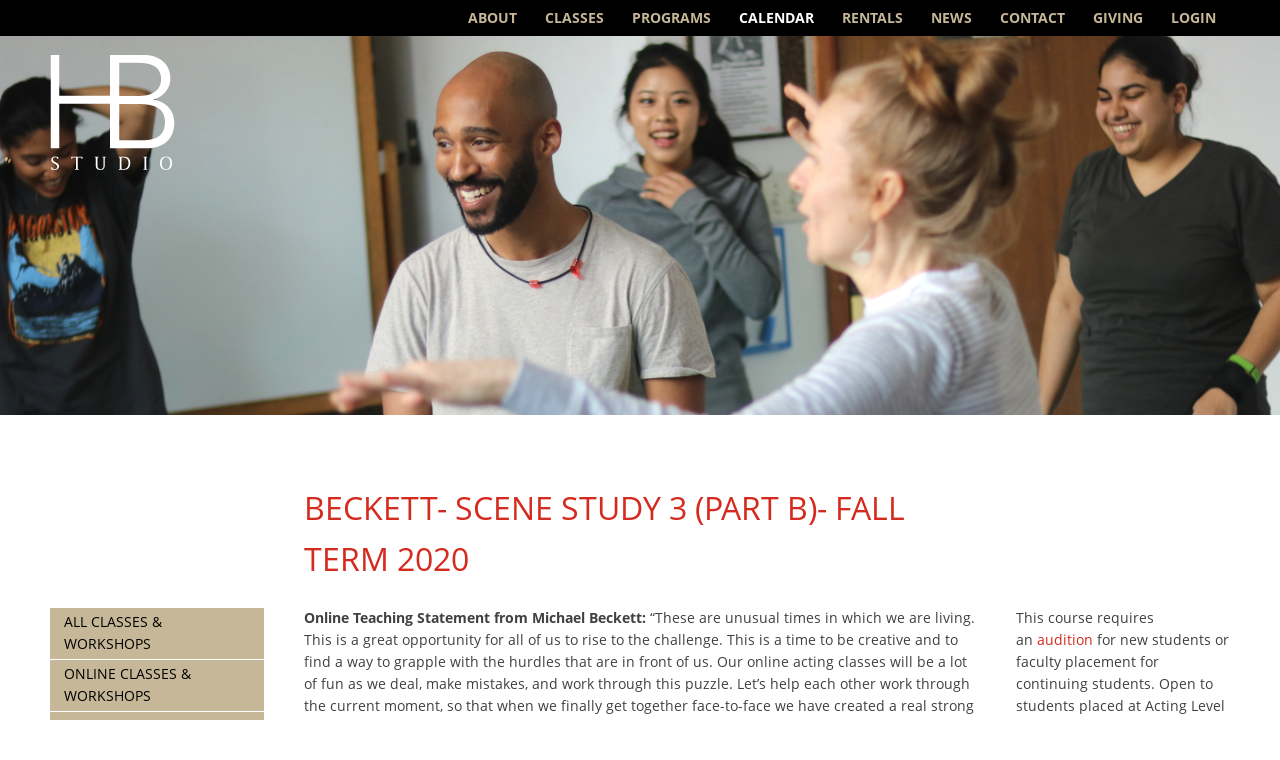

--- FILE ---
content_type: text/html; charset=UTF-8
request_url: https://www.hbstudio.org/calendar/beckett-scene-study-3-part-b-fall-term-2020/
body_size: 11788
content:
<!DOCTYPE html>
<html lang="en-US">
<head>
	<!-- Google tag (gtag.js) -->
<script async src="https://www.googletagmanager.com/gtag/js?id=AW-944597845"></script>
<script>
  window.dataLayer = window.dataLayer || [];
  function gtag(){dataLayer.push(arguments);}
  gtag('js', new Date());

  gtag('config', 'AW-944597845');
</script>

	<meta charset="utf-8">
	<meta http-equiv="X-UA-Compatible" content="IE=edge">
	<title>Beckett- Scene Study 3 (Part B)- Fall Term 2020 - HB Studio</title>
	<meta name="viewport" content="width=device-width, initial-scale=1">	
	<link rel="alternate" type="application/rss+xml" title="HB Studio Feed" href="https://www.hbstudio.org/feed/">
	<meta name='robots' content='index, follow, max-image-preview:large, max-snippet:-1, max-video-preview:-1' />

	<!-- This site is optimized with the Yoast SEO plugin v26.7 - https://yoast.com/wordpress/plugins/seo/ -->
	<meta name="description" content="Online Teaching Statement from Michael Beckett: &quot;These are unusual times in which we are living. This is a great opportunity for all of us to rise to the" />
	<link rel="canonical" href="https://www.hbstudio.org/calendar/beckett-scene-study-3-part-b-fall-term-2020/" />
	<meta property="og:locale" content="en_US" />
	<meta property="og:type" content="article" />
	<meta property="og:title" content="Beckett- Scene Study 3 (Part B)- Fall Term 2020 - HB Studio" />
	<meta property="og:description" content="Online Teaching Statement from Michael Beckett: &quot;These are unusual times in which we are living. This is a great opportunity for all of us to rise to the" />
	<meta property="og:url" content="https://www.hbstudio.org/calendar/beckett-scene-study-3-part-b-fall-term-2020/" />
	<meta property="og:site_name" content="HB Studio" />
	<meta property="article:publisher" content="https://www.facebook.com/HBStudioNYC" />
	<meta property="article:modified_time" content="2022-03-29T22:23:17+00:00" />
	<meta property="og:image" content="https://i0.wp.com/www.hbstudio.org/wp-content/uploads/2016/01/logo_isolated_hbstudio_white.png?fit=180%2C180&ssl=1" />
	<meta property="og:image:width" content="180" />
	<meta property="og:image:height" content="180" />
	<meta property="og:image:type" content="image/png" />
	<meta name="twitter:card" content="summary_large_image" />
	<meta name="twitter:site" content="@HBStudioNYC" />
	<meta name="twitter:label1" content="Est. reading time" />
	<meta name="twitter:data1" content="1 minute" />
	<script type="application/ld+json" class="yoast-schema-graph">{"@context":"https://schema.org","@graph":[{"@type":"WebPage","@id":"https://www.hbstudio.org/calendar/beckett-scene-study-3-part-b-fall-term-2020/","url":"https://www.hbstudio.org/calendar/beckett-scene-study-3-part-b-fall-term-2020/","name":"Beckett- Scene Study 3 (Part B)- Fall Term 2020 - HB Studio","isPartOf":{"@id":"https://www.hbstudio.org/#website"},"datePublished":"2020-07-16T20:28:58+00:00","dateModified":"2022-03-29T22:23:17+00:00","description":"Online Teaching Statement from Michael Beckett: \"These are unusual times in which we are living. This is a great opportunity for all of us to rise to the","breadcrumb":{"@id":"https://www.hbstudio.org/calendar/beckett-scene-study-3-part-b-fall-term-2020/#breadcrumb"},"inLanguage":"en-US","potentialAction":[{"@type":"ReadAction","target":["https://www.hbstudio.org/calendar/beckett-scene-study-3-part-b-fall-term-2020/"]}]},{"@type":"BreadcrumbList","@id":"https://www.hbstudio.org/calendar/beckett-scene-study-3-part-b-fall-term-2020/#breadcrumb","itemListElement":[{"@type":"ListItem","position":1,"name":"Home","item":"https://www.hbstudio.org/"},{"@type":"ListItem","position":2,"name":"Events","item":"https://www.hbstudio.org/calendar/all/"},{"@type":"ListItem","position":3,"name":"Beckett- Scene Study 3 (Part B)- Fall Term 2020"}]},{"@type":"WebSite","@id":"https://www.hbstudio.org/#website","url":"https://www.hbstudio.org/","name":"HB Studio","description":"Training and practice for the theatre since 1945","publisher":{"@id":"https://www.hbstudio.org/#organization"},"potentialAction":[{"@type":"SearchAction","target":{"@type":"EntryPoint","urlTemplate":"https://www.hbstudio.org/?s={search_term_string}"},"query-input":{"@type":"PropertyValueSpecification","valueRequired":true,"valueName":"search_term_string"}}],"inLanguage":"en-US"},{"@type":"Organization","@id":"https://www.hbstudio.org/#organization","name":"HB Studio","url":"https://www.hbstudio.org/","logo":{"@type":"ImageObject","inLanguage":"en-US","@id":"https://www.hbstudio.org/#/schema/logo/image/","url":"https://i1.wp.com/hbstudio.org/wp-content/uploads/2013/07/HBS-web-black-copy.jpg?fit=200%2C200&ssl=1","contentUrl":"https://i1.wp.com/hbstudio.org/wp-content/uploads/2013/07/HBS-web-black-copy.jpg?fit=200%2C200&ssl=1","width":200,"height":200,"caption":"HB Studio"},"image":{"@id":"https://www.hbstudio.org/#/schema/logo/image/"},"sameAs":["https://www.facebook.com/HBStudioNYC","https://x.com/HBStudioNYC","https://www.instagram.com/hbstudionyc/"]}]}</script>
	<!-- / Yoast SEO plugin. -->


<link rel='dns-prefetch' href='//www.hbstudio.org' />
<link rel='dns-prefetch' href='//stats.wp.com' />
<link rel='dns-prefetch' href='//use.typekit.net' />
<link rel='preconnect' href='//i0.wp.com' />
<link rel='preconnect' href='//c0.wp.com' />
<link rel="alternate" type="application/rss+xml" title="HB Studio &raquo; Feed" href="https://www.hbstudio.org/feed/" />
<link rel="alternate" type="application/rss+xml" title="HB Studio &raquo; Comments Feed" href="https://www.hbstudio.org/comments/feed/" />
<link rel="alternate" title="oEmbed (JSON)" type="application/json+oembed" href="https://www.hbstudio.org/wp-json/oembed/1.0/embed?url=https%3A%2F%2Fwww.hbstudio.org%2Fcalendar%2Fbeckett-scene-study-3-part-b-fall-term-2020%2F" />
<link rel="alternate" title="oEmbed (XML)" type="text/xml+oembed" href="https://www.hbstudio.org/wp-json/oembed/1.0/embed?url=https%3A%2F%2Fwww.hbstudio.org%2Fcalendar%2Fbeckett-scene-study-3-part-b-fall-term-2020%2F&#038;format=xml" />
<style id='wp-img-auto-sizes-contain-inline-css' type='text/css'>
img:is([sizes=auto i],[sizes^="auto," i]){contain-intrinsic-size:3000px 1500px}
/*# sourceURL=wp-img-auto-sizes-contain-inline-css */
</style>
<style id='wp-emoji-styles-inline-css' type='text/css'>

	img.wp-smiley, img.emoji {
		display: inline !important;
		border: none !important;
		box-shadow: none !important;
		height: 1em !important;
		width: 1em !important;
		margin: 0 0.07em !important;
		vertical-align: -0.1em !important;
		background: none !important;
		padding: 0 !important;
	}
/*# sourceURL=wp-emoji-styles-inline-css */
</style>
<style id='classic-theme-styles-inline-css' type='text/css'>
/*! This file is auto-generated */
.wp-block-button__link{color:#fff;background-color:#32373c;border-radius:9999px;box-shadow:none;text-decoration:none;padding:calc(.667em + 2px) calc(1.333em + 2px);font-size:1.125em}.wp-block-file__button{background:#32373c;color:#fff;text-decoration:none}
/*# sourceURL=/wp-includes/css/classic-themes.min.css */
</style>
<link rel='stylesheet' id='hbstudio-typekit-css' href='https://use.typekit.net/vvs8hdf.css?ver=2.2.48' type='text/css' media='all' />
<link rel='stylesheet' id='hbstudio-style-css' href='https://www.hbstudio.org/wp-content/themes/hb-studio/assets/dist/css/style.min.css?ver=2.2.48' type='text/css' media='all' />
<style id='hbstudio-style-inline-css' type='text/css'>
.site-header-main { background-image: url(https://i0.wp.com/www.hbstudio.org/wp-content/uploads/2019/02/HMBN-class-exercise.png?resize=1440%2C700&#038;ssl=1); }
/*# sourceURL=hbstudio-style-inline-css */
</style>
<script type="text/javascript" src="https://c0.wp.com/c/6.9/wp-includes/js/jquery/jquery.min.js" id="jquery-core-js"></script>
<script type="text/javascript" src="https://c0.wp.com/c/6.9/wp-includes/js/jquery/jquery-migrate.min.js" id="jquery-migrate-js"></script>
<link rel="https://api.w.org/" href="https://www.hbstudio.org/wp-json/" /><link rel="EditURI" type="application/rsd+xml" title="RSD" href="https://www.hbstudio.org/xmlrpc.php?rsd" />
<meta name="generator" content="WordPress 6.9" />
<link rel='shortlink' href='https://www.hbstudio.org/?p=30429' />
	<style>img#wpstats{display:none}</style>
		<meta name="facebook-domain-verification" content="rp4veu1vio88u8o6s5wqhrafs0mb2d" />
<!-- Google Tag Manager -->
<script>(function(w,d,s,l,i){w[l]=w[l]||[];w[l].push({'gtm.start':
new Date().getTime(),event:'gtm.js'});var f=d.getElementsByTagName(s)[0],
j=d.createElement(s),dl=l!='dataLayer'?'&l='+l:'';j.async=true;j.src=
'https://www.googletagmanager.com/gtm.js?id='+i+dl;f.parentNode.insertBefore(j,f);
})(window,document,'script','dataLayer','GTM-WZ5ZJLG');</script>
<!-- End Google Tag Manager -->

<!--[if (gte IE 6)&(lte IE 8)]>
	<script src="https://www.hbstudio.org/wp-content/themes/hb-studio/js/vendor/respond/dest/respond.src.js"></script>
<![endif]-->
<style id='global-styles-inline-css' type='text/css'>
:root{--wp--preset--aspect-ratio--square: 1;--wp--preset--aspect-ratio--4-3: 4/3;--wp--preset--aspect-ratio--3-4: 3/4;--wp--preset--aspect-ratio--3-2: 3/2;--wp--preset--aspect-ratio--2-3: 2/3;--wp--preset--aspect-ratio--16-9: 16/9;--wp--preset--aspect-ratio--9-16: 9/16;--wp--preset--color--black: #000000;--wp--preset--color--cyan-bluish-gray: #abb8c3;--wp--preset--color--white: #ffffff;--wp--preset--color--pale-pink: #f78da7;--wp--preset--color--vivid-red: #cf2e2e;--wp--preset--color--luminous-vivid-orange: #ff6900;--wp--preset--color--luminous-vivid-amber: #fcb900;--wp--preset--color--light-green-cyan: #7bdcb5;--wp--preset--color--vivid-green-cyan: #00d084;--wp--preset--color--pale-cyan-blue: #8ed1fc;--wp--preset--color--vivid-cyan-blue: #0693e3;--wp--preset--color--vivid-purple: #9b51e0;--wp--preset--gradient--vivid-cyan-blue-to-vivid-purple: linear-gradient(135deg,rgb(6,147,227) 0%,rgb(155,81,224) 100%);--wp--preset--gradient--light-green-cyan-to-vivid-green-cyan: linear-gradient(135deg,rgb(122,220,180) 0%,rgb(0,208,130) 100%);--wp--preset--gradient--luminous-vivid-amber-to-luminous-vivid-orange: linear-gradient(135deg,rgb(252,185,0) 0%,rgb(255,105,0) 100%);--wp--preset--gradient--luminous-vivid-orange-to-vivid-red: linear-gradient(135deg,rgb(255,105,0) 0%,rgb(207,46,46) 100%);--wp--preset--gradient--very-light-gray-to-cyan-bluish-gray: linear-gradient(135deg,rgb(238,238,238) 0%,rgb(169,184,195) 100%);--wp--preset--gradient--cool-to-warm-spectrum: linear-gradient(135deg,rgb(74,234,220) 0%,rgb(151,120,209) 20%,rgb(207,42,186) 40%,rgb(238,44,130) 60%,rgb(251,105,98) 80%,rgb(254,248,76) 100%);--wp--preset--gradient--blush-light-purple: linear-gradient(135deg,rgb(255,206,236) 0%,rgb(152,150,240) 100%);--wp--preset--gradient--blush-bordeaux: linear-gradient(135deg,rgb(254,205,165) 0%,rgb(254,45,45) 50%,rgb(107,0,62) 100%);--wp--preset--gradient--luminous-dusk: linear-gradient(135deg,rgb(255,203,112) 0%,rgb(199,81,192) 50%,rgb(65,88,208) 100%);--wp--preset--gradient--pale-ocean: linear-gradient(135deg,rgb(255,245,203) 0%,rgb(182,227,212) 50%,rgb(51,167,181) 100%);--wp--preset--gradient--electric-grass: linear-gradient(135deg,rgb(202,248,128) 0%,rgb(113,206,126) 100%);--wp--preset--gradient--midnight: linear-gradient(135deg,rgb(2,3,129) 0%,rgb(40,116,252) 100%);--wp--preset--font-size--small: 13px;--wp--preset--font-size--medium: 20px;--wp--preset--font-size--large: 36px;--wp--preset--font-size--x-large: 42px;--wp--preset--spacing--20: 0.44rem;--wp--preset--spacing--30: 0.67rem;--wp--preset--spacing--40: 1rem;--wp--preset--spacing--50: 1.5rem;--wp--preset--spacing--60: 2.25rem;--wp--preset--spacing--70: 3.38rem;--wp--preset--spacing--80: 5.06rem;--wp--preset--shadow--natural: 6px 6px 9px rgba(0, 0, 0, 0.2);--wp--preset--shadow--deep: 12px 12px 50px rgba(0, 0, 0, 0.4);--wp--preset--shadow--sharp: 6px 6px 0px rgba(0, 0, 0, 0.2);--wp--preset--shadow--outlined: 6px 6px 0px -3px rgb(255, 255, 255), 6px 6px rgb(0, 0, 0);--wp--preset--shadow--crisp: 6px 6px 0px rgb(0, 0, 0);}:where(.is-layout-flex){gap: 0.5em;}:where(.is-layout-grid){gap: 0.5em;}body .is-layout-flex{display: flex;}.is-layout-flex{flex-wrap: wrap;align-items: center;}.is-layout-flex > :is(*, div){margin: 0;}body .is-layout-grid{display: grid;}.is-layout-grid > :is(*, div){margin: 0;}:where(.wp-block-columns.is-layout-flex){gap: 2em;}:where(.wp-block-columns.is-layout-grid){gap: 2em;}:where(.wp-block-post-template.is-layout-flex){gap: 1.25em;}:where(.wp-block-post-template.is-layout-grid){gap: 1.25em;}.has-black-color{color: var(--wp--preset--color--black) !important;}.has-cyan-bluish-gray-color{color: var(--wp--preset--color--cyan-bluish-gray) !important;}.has-white-color{color: var(--wp--preset--color--white) !important;}.has-pale-pink-color{color: var(--wp--preset--color--pale-pink) !important;}.has-vivid-red-color{color: var(--wp--preset--color--vivid-red) !important;}.has-luminous-vivid-orange-color{color: var(--wp--preset--color--luminous-vivid-orange) !important;}.has-luminous-vivid-amber-color{color: var(--wp--preset--color--luminous-vivid-amber) !important;}.has-light-green-cyan-color{color: var(--wp--preset--color--light-green-cyan) !important;}.has-vivid-green-cyan-color{color: var(--wp--preset--color--vivid-green-cyan) !important;}.has-pale-cyan-blue-color{color: var(--wp--preset--color--pale-cyan-blue) !important;}.has-vivid-cyan-blue-color{color: var(--wp--preset--color--vivid-cyan-blue) !important;}.has-vivid-purple-color{color: var(--wp--preset--color--vivid-purple) !important;}.has-black-background-color{background-color: var(--wp--preset--color--black) !important;}.has-cyan-bluish-gray-background-color{background-color: var(--wp--preset--color--cyan-bluish-gray) !important;}.has-white-background-color{background-color: var(--wp--preset--color--white) !important;}.has-pale-pink-background-color{background-color: var(--wp--preset--color--pale-pink) !important;}.has-vivid-red-background-color{background-color: var(--wp--preset--color--vivid-red) !important;}.has-luminous-vivid-orange-background-color{background-color: var(--wp--preset--color--luminous-vivid-orange) !important;}.has-luminous-vivid-amber-background-color{background-color: var(--wp--preset--color--luminous-vivid-amber) !important;}.has-light-green-cyan-background-color{background-color: var(--wp--preset--color--light-green-cyan) !important;}.has-vivid-green-cyan-background-color{background-color: var(--wp--preset--color--vivid-green-cyan) !important;}.has-pale-cyan-blue-background-color{background-color: var(--wp--preset--color--pale-cyan-blue) !important;}.has-vivid-cyan-blue-background-color{background-color: var(--wp--preset--color--vivid-cyan-blue) !important;}.has-vivid-purple-background-color{background-color: var(--wp--preset--color--vivid-purple) !important;}.has-black-border-color{border-color: var(--wp--preset--color--black) !important;}.has-cyan-bluish-gray-border-color{border-color: var(--wp--preset--color--cyan-bluish-gray) !important;}.has-white-border-color{border-color: var(--wp--preset--color--white) !important;}.has-pale-pink-border-color{border-color: var(--wp--preset--color--pale-pink) !important;}.has-vivid-red-border-color{border-color: var(--wp--preset--color--vivid-red) !important;}.has-luminous-vivid-orange-border-color{border-color: var(--wp--preset--color--luminous-vivid-orange) !important;}.has-luminous-vivid-amber-border-color{border-color: var(--wp--preset--color--luminous-vivid-amber) !important;}.has-light-green-cyan-border-color{border-color: var(--wp--preset--color--light-green-cyan) !important;}.has-vivid-green-cyan-border-color{border-color: var(--wp--preset--color--vivid-green-cyan) !important;}.has-pale-cyan-blue-border-color{border-color: var(--wp--preset--color--pale-cyan-blue) !important;}.has-vivid-cyan-blue-border-color{border-color: var(--wp--preset--color--vivid-cyan-blue) !important;}.has-vivid-purple-border-color{border-color: var(--wp--preset--color--vivid-purple) !important;}.has-vivid-cyan-blue-to-vivid-purple-gradient-background{background: var(--wp--preset--gradient--vivid-cyan-blue-to-vivid-purple) !important;}.has-light-green-cyan-to-vivid-green-cyan-gradient-background{background: var(--wp--preset--gradient--light-green-cyan-to-vivid-green-cyan) !important;}.has-luminous-vivid-amber-to-luminous-vivid-orange-gradient-background{background: var(--wp--preset--gradient--luminous-vivid-amber-to-luminous-vivid-orange) !important;}.has-luminous-vivid-orange-to-vivid-red-gradient-background{background: var(--wp--preset--gradient--luminous-vivid-orange-to-vivid-red) !important;}.has-very-light-gray-to-cyan-bluish-gray-gradient-background{background: var(--wp--preset--gradient--very-light-gray-to-cyan-bluish-gray) !important;}.has-cool-to-warm-spectrum-gradient-background{background: var(--wp--preset--gradient--cool-to-warm-spectrum) !important;}.has-blush-light-purple-gradient-background{background: var(--wp--preset--gradient--blush-light-purple) !important;}.has-blush-bordeaux-gradient-background{background: var(--wp--preset--gradient--blush-bordeaux) !important;}.has-luminous-dusk-gradient-background{background: var(--wp--preset--gradient--luminous-dusk) !important;}.has-pale-ocean-gradient-background{background: var(--wp--preset--gradient--pale-ocean) !important;}.has-electric-grass-gradient-background{background: var(--wp--preset--gradient--electric-grass) !important;}.has-midnight-gradient-background{background: var(--wp--preset--gradient--midnight) !important;}.has-small-font-size{font-size: var(--wp--preset--font-size--small) !important;}.has-medium-font-size{font-size: var(--wp--preset--font-size--medium) !important;}.has-large-font-size{font-size: var(--wp--preset--font-size--large) !important;}.has-x-large-font-size{font-size: var(--wp--preset--font-size--x-large) !important;}
/*# sourceURL=global-styles-inline-css */
</style>
</head>
	
<body class="wp-singular event-template-default single single-event postid-30429 wp-theme-hb-studio no-js">
<!-- Google Tag Manager (noscript) -->
<noscript><iframe src="https://www.googletagmanager.com/ns.html?id=GTM-WZ5ZJLG"
height="0" width="0" style="display:none;visibility:hidden"></iframe></noscript>
<!-- End Google Tag Manager (noscript) -->

<div class="hfeed site">
	<header class="site-header" role="banner">		
		<nav class="nav-primary" role="navigation">
						
			<div class="inner">
				<h2 class="nav-title menu-toggle">Menu</h2>
				<a class="home-link" href="/">HB Studio</a>
				<ul class="menu menu-primary">
<li class="page_item page-item-2 page_item_has_children"><a href="https://www.hbstudio.org/about-hb-studio/">About</a>
<ul class='children'>
	<li class="page_item page-item-64"><a href="https://www.hbstudio.org/about-hb-studio/mission/">Mission</a></li>
	<li class="page_item page-item-5198 page_item_has_children"><a href="https://www.hbstudio.org/about-hb-studio/history/">History</a>
	<ul class='children'>
		<li class="page_item page-item-7694"><a href="https://www.hbstudio.org/about-hb-studio/history/tell-us-your-story/">Tell Us Your Story</a></li>
	</ul>
</li>
	<li class="page_item page-item-65"><a href="https://www.hbstudio.org/about-hb-studio/faculty/">Faculty</a></li>
	<li class="page_item page-item-68"><a href="https://www.hbstudio.org/about-hb-studio/board-staff/">Board &#038; Staff</a></li>
	<li class="page_item page-item-70"><a href="https://www.hbstudio.org/about-hb-studio/alumni/">Alumni</a></li>
	<li class="page_item page-item-88 page_item_has_children"><a href="https://www.hbstudio.org/about-hb-studio/production/">HB Playwrights Foundation (1964–2013)</a>
	<ul class='children'>
		<li class="page_item page-item-261"><a href="https://www.hbstudio.org/about-hb-studio/production/history/">History</a></li>
		<li class="page_item page-item-170"><a href="https://www.hbstudio.org/about-hb-studio/production/productions/">Productions</a></li>
	</ul>
</li>
	<li class="page_item page-item-22039 page_item_has_children"><a href="https://www.hbstudio.org/about-hb-studio/uta-hagen/">Uta Hagen: Master Teacher</a>
	<ul class='children'>
		<li class="page_item page-item-36296"><a href="https://www.hbstudio.org/about-hb-studio/uta-hagen/letty-ferrer/">Letty Ferrer</a></li>
		<li class="page_item page-item-5998"><a href="https://www.hbstudio.org/about-hb-studio/uta-hagen/uta-hagens-acting-class/">Uta Hagen&#8217;s Acting Class</a></li>
	</ul>
</li>
</ul>
</li>
<li class="page_item page_item_has_children"><a href="https://www.hbstudio.org/classes/">Classes</a>
<ul class="children">
<li class="page_item page-item-6759 page_item_has_children"><a href="https://www.hbstudio.org/classes/acting/">Acting</a>
<ul class='children'>
	<li class="page_item page-item-41896"><a href="https://www.hbstudio.org/classes/acting/hagen-exercises-scene-study/">Hagen Exercises &#038; Scene Study</a></li>
	<li class="page_item page-item-4156"><a href="https://www.hbstudio.org/classes/acting/acting-1/">Acting 1</a></li>
	<li class="page_item page-item-4158"><a href="https://www.hbstudio.org/classes/acting/acting-2/">Acting 2</a></li>
	<li class="page_item page-item-41882"><a href="https://www.hbstudio.org/classes/acting/script-analysis/">Script Analysis</a></li>
	<li class="page_item page-item-4157"><a href="https://www.hbstudio.org/classes/acting/acting-with-the-camera-1/">Acting with the Camera 1</a></li>
	<li class="page_item page-item-4161"><a href="https://www.hbstudio.org/classes/acting/acting-with-the-camera-2/">Acting with the Camera 2</a></li>
	<li class="page_item page-item-20537"><a href="https://www.hbstudio.org/classes/acting/acting-with-the-camera-2-3/">Acting with the Camera 2-3</a></li>
	<li class="page_item page-item-41877"><a href="https://www.hbstudio.org/classes/acting/acting-for-the-immigrant-actor/">Acting for the Immigrant Actor</a></li>
	<li class="page_item page-item-41165"><a href="https://www.hbstudio.org/classes/acting/theater-to-camera-hadi-tabbal/">Theater to Camera</a></li>
	<li class="page_item page-item-11419"><a href="https://www.hbstudio.org/classes/acting/actuar-en-espanol/">Actuar en Español</a></li>
	<li class="page_item page-item-4270"><a href="https://www.hbstudio.org/classes/acting/acting-in-english/">Acting in English</a></li>
	<li class="page_item page-item-4167"><a href="https://www.hbstudio.org/classes/acting/acting-improvisation/">Acting Improvisation</a></li>
	<li class="page_item page-item-5631"><a href="https://www.hbstudio.org/classes/acting/basic-scene-study/">Scene Study 1</a></li>
	<li class="page_item page-item-38782"><a href="https://www.hbstudio.org/classes/acting/scene-study-1-2/">Scene Study 1-2</a></li>
	<li class="page_item page-item-6766"><a href="https://www.hbstudio.org/classes/acting/scene-study-2/">Scene Study 2</a></li>
	<li class="page_item page-item-10485"><a href="https://www.hbstudio.org/classes/acting/scene-study-2-3/">Scene Study 2-3</a></li>
	<li class="page_item page-item-4162"><a href="https://www.hbstudio.org/classes/acting/advancedscenestudy/">Scene Study 3</a></li>
	<li class="page_item page-item-4165"><a href="https://www.hbstudio.org/classes/acting/scene-study-studio-practice/">Scene Study &#8211; Studio Practice</a></li>
	<li class="page_item page-item-8951"><a href="https://www.hbstudio.org/classes/acting/scene-study-studio-practice-invitational/">Scene Study &#8211; Studio Practice: Invitational</a></li>
	<li class="page_item page-item-38570"><a href="https://www.hbstudio.org/classes/acting/the-actors-gymnasium-mercedes-ruehl/">The Actor&#8217;s Gymnasium (Mercedes Ruehl)</a></li>
	<li class="page_item page-item-42000"><a href="https://www.hbstudio.org/classes/acting/playwriting-for-humanity-actors-writers-lab-acting/">Playwriting for Humanity: Actors &#038; Writers Lab</a></li>
</ul>
</li>
<li class="page_item page-item-4149 page_item_has_children"><a href="https://www.hbstudio.org/classes/voice-speech-training/">Speech &#038; Voice</a>
<ul class='children'>
	<li class="page_item page-item-4169"><a href="https://www.hbstudio.org/classes/voice-speech-training/speech-1/">Speech 1</a></li>
	<li class="page_item page-item-41448"><a href="https://www.hbstudio.org/classes/voice-speech-training/accent-acquisition-general-american-english/">Accent Acquisition: General American English</a></li>
	<li class="page_item page-item-4172"><a href="https://www.hbstudio.org/classes/voice-speech-training/speaking-voice-1/">Speaking Voice 1</a></li>
	<li class="page_item page-item-4173"><a href="https://www.hbstudio.org/classes/voice-speech-training/speaking-voice-2/">Speaking Voice 2</a></li>
</ul>
</li>
<li class="page_item page-item-4150 page_item_has_children"><a href="https://www.hbstudio.org/classes/physical-acting-techniques/">Movement &#038; The Body</a>
<ul class='children'>
	<li class="page_item page-item-4209"><a href="https://www.hbstudio.org/classes/physical-acting-techniques/alexander-technique/">Alexander Technique</a></li>
	<li class="page_item page-item-39923"><a href="https://www.hbstudio.org/classes/physical-acting-techniques/movement-for-actors-all-levels/">Movement for Actors: All Levels</a></li>
	<li class="page_item page-item-8882"><a href="https://www.hbstudio.org/classes/physical-acting-techniques/movement-3-the-art-of-transformation/">The Art of Transformation</a></li>
	<li class="page_item page-item-38294"><a href="https://www.hbstudio.org/classes/physical-acting-techniques/stage-combat-weapons/">Stage Combat: Weapons Training</a></li>
	<li class="page_item page-item-4205"><a href="https://www.hbstudio.org/classes/physical-acting-techniques/stage-combat-1/">Stage Combat</a></li>
</ul>
</li>
<li class="page_item page-item-4178 page_item_has_children"><a href="https://www.hbstudio.org/classes/musical-theater-singing/">Musical Theater &#038; Singing</a>
<ul class='children'>
	<li class="page_item page-item-4213"><a href="https://www.hbstudio.org/classes/musical-theater-singing/singing-voice-1/">Singing Voice 1</a></li>
	<li class="page_item page-item-4215"><a href="https://www.hbstudio.org/classes/musical-theater-singing/singing-voice-2/">Singing Voice 2</a></li>
	<li class="page_item page-item-4272"><a href="https://www.hbstudio.org/classes/musical-theater-singing/acting-the-song/">Acting the Song</a></li>
</ul>
</li>
<li class="page_item page-item-12372"><a href="https://www.hbstudio.org/classes/directing/">Directing</a></li>
<li class="page_item page-item-4152 page_item_has_children"><a href="https://www.hbstudio.org/classes/playwriting/">Playwriting &#038; Screenwriting</a>
<ul class='children'>
	<li class="page_item page-item-41988"><a href="https://www.hbstudio.org/classes/playwriting/playwriting-for-humanity-actors-writers-lab/">Playwriting for Humanity: Actors &#038; Writers Lab</a></li>
	<li class="page_item page-item-31177"><a href="https://www.hbstudio.org/classes/playwriting/screenwriting-for-the-short-film/">Screenwriting for the Short Film</a></li>
	<li class="page_item page-item-39965"><a href="https://www.hbstudio.org/classes/playwriting/playwrights-forum-the-donna-dematteo-memorial-class/">Playwrights Forum &#8211; the Donna deMatteo Memorial Class</a></li>
</ul>
</li>
<li class="page_item page-item-4153 page_item_has_children"><a href="https://www.hbstudio.org/classes/acting-classes-for-kids/">Young People</a>
<ul class='children'>
	<li class="page_item page-item-4245"><a href="https://www.hbstudio.org/classes/acting-classes-for-kids/acting-for-young-people-ages-9-13/">Acting for Young People: Ages 9-13</a></li>
	<li class="page_item page-item-4247"><a href="https://www.hbstudio.org/classes/acting-classes-for-kids/acting-for-teens-ages-14-17/">Acting for Teens: Ages 14-17</a></li>
	<li class="page_item page-item-42085"><a href="https://www.hbstudio.org/classes/acting-classes-for-kids/move-like-you-mean-it-physical-acting-for-teens/">Move Like You Mean It!: Physical Acting for Teens</a></li>
</ul>
</li>
<li class="page_item page-item-4154 page_item_has_children"><a href="https://www.hbstudio.org/classes/acting-workshops/">Workshops</a>
<ul class='children'>
	<li class="page_item page-item-38285"><a href="https://www.hbstudio.org/classes/acting-workshops/body-intelligence-brenna-palughi/">Body Intelligence</a></li>
	<li class="page_item page-item-40638"><a href="https://www.hbstudio.org/classes/acting-workshops/introduction-to-clown-reza-salazar/">Introduction to Clown (Reza Salazar)</a></li>
	<li class="page_item page-item-40723"><a href="https://www.hbstudio.org/classes/acting-workshops/being-on-camera-2-amelia-campbell-anthony-arkin/">Being on Camera 2 (Amelia Campbell &#038; Anthony Arkin)</a></li>
	<li class="page_item page-item-40779"><a href="https://www.hbstudio.org/classes/acting-workshops/singing-for-actors-from-speech-to-song-a-masterclass-jane-streeton/">Singing for Actors: From Speech to Song &#8211; A Masterclass (Jane Streeton)</a></li>
	<li class="page_item page-item-41917"><a href="https://www.hbstudio.org/classes/acting-workshops/whats-happening-now-plays-of-political-conscience-frank-wood/">What&#8217;s Happening Now: Plays of Political Conscience (Frank Wood)</a></li>
	<li class="page_item page-item-37119"><a href="https://www.hbstudio.org/classes/acting-workshops/shakespeare-basics-pearce-daniel/">Shakespeare Basics (Daniel Pearce)</a></li>
	<li class="page_item page-item-17322"><a href="https://www.hbstudio.org/classes/acting-workshops/buchheister-voice-over-cartoons-videogames/">Voice Over: Cartoons &#038; Videogames (Theresa Buchheister)</a></li>
	<li class="page_item page-item-11181"><a href="https://www.hbstudio.org/classes/acting-workshops/kirmser-self-producing-artists/">Self-Producing for Artists (Fran Kirmser)</a></li>
	<li class="page_item page-item-31676"><a href="https://www.hbstudio.org/classes/acting-workshops/acting-shakespeare-peter-francis-james/">Acting Shakespeare (Peter Francis James)</a></li>
	<li class="page_item page-item-41547"><a href="https://www.hbstudio.org/classes/acting-workshops/uta-hagens-acting-exercises-kelly-wolf/">Uta Hagen&#8217;s Acting Exercises (Kelly Wolf)</a></li>
	<li class="page_item page-item-41901"><a href="https://www.hbstudio.org/classes/acting-workshops/stanislavskys-method-of-etudes/">Stanislavsky&#8217;s Method of Etudes (Snezhana Chernova)</a></li>
	<li class="page_item page-item-6530"><a href="https://www.hbstudio.org/classes/acting-workshops/solo-performance-playwriting/">Solo Performance Playwriting</a></li>
	<li class="page_item page-item-31002"><a href="https://www.hbstudio.org/classes/acting-workshops/heightened_text/">Tools for Heightened Text (Josiah Bania)</a></li>
</ul>
</li>
<li class="page_item page-item-4179"><a href="https://www.hbstudio.org/classes/performance-collaboration/">Performance Labs &#038; Collaboration</a></li>
<li class="page_item page-item-4155 page_item_has_children"><a href="https://www.hbstudio.org/classes/actor-auditions/">Auditions &#038; Prerequisites</a>
<ul class='children'>
	<li class="page_item page-item-4743"><a href="https://www.hbstudio.org/classes/actor-auditions/returning-students/">Returning Students</a></li>
	<li class="page_item page-item-4746"><a href="https://www.hbstudio.org/classes/actor-auditions/continuing-students/">Continuing Students</a></li>
	<li class="page_item page-item-8667"><a href="https://www.hbstudio.org/classes/actor-auditions/student-submission-form/">Student Submission Form</a></li>
	<li class="page_item page-item-15076"><a href="https://www.hbstudio.org/classes/actor-auditions/audition-tour/">Audition Tour</a></li>
</ul>
</li>
<li class="page_item page-item-25038"><a href="https://www.hbstudio.org/classes/audit-a-class/">Auditing Classes</a></li>
<li class="page_item page-item-6746 page_item_has_children"><a href="https://www.hbstudio.org/classes/registration-policies/">Registration &#038; Policies</a>
<ul class='children'>
	<li class="page_item page-item-6749"><a href="https://www.hbstudio.org/classes/registration-policies/payments-refunds/">Registration Policies</a></li>
	<li class="page_item page-item-23750"><a href="https://www.hbstudio.org/classes/registration-policies/refunds-withdrawals-transfers-credits-policy/">Refunds, Withdrawals, Transfers &#038; Credits Policy</a></li>
	<li class="page_item page-item-7068"><a href="https://www.hbstudio.org/classes/registration-policies/general-student-policies/">General Student Policies</a></li>
	<li class="page_item page-item-6756"><a href="https://www.hbstudio.org/classes/registration-policies/waiver-of-liability/">Waiver of Liability</a></li>
	<li class="page_item page-item-6751"><a href="https://www.hbstudio.org/classes/registration-policies/privacy/">Privacy</a></li>
</ul>
</li>
<li class="page_item page-item-29907 page_item_has_children"><a href="https://www.hbstudio.org/classes/online-acting-classes/">HB Digital | Online Classes</a>
<ul class='children'>
	<li class="page_item page-item-32856"><a href="https://www.hbstudio.org/classes/online-acting-classes/using-zoom/">Using Zoom</a></li>
</ul>
</li>
<li class="page_item page-item-23589 page_item_has_children"><a href="https://www.hbstudio.org/classes/general-information/">General Information</a>
<ul class='children'>
	<li class="page_item page-item-23601"><a href="https://www.hbstudio.org/classes/general-information/student-resources/">Student Resources</a></li>
	<li class="page_item page-item-6753"><a href="https://www.hbstudio.org/classes/general-information/facilities/">Facilities</a></li>
	<li class="page_item page-item-23608"><a href="https://www.hbstudio.org/classes/general-information/faq/">FAQ</a></li>
	<li class="page_item page-item-12898"><a href="https://www.hbstudio.org/classes/general-information/accessibility/">Accessibility</a></li>
</ul>
</li>
<li class="page_item page-item-23595"><a href="https://www.hbstudio.org/classes/financial-aid/">Financial Aid</a></li>

</ul>
</li>
<li class="page_item page-item-143 page_item_has_children"><a href="https://www.hbstudio.org/programs/">Programs</a>
<ul class='children'>
	<li class="page_item page-item-1747"><a href="https://www.hbstudio.org/programs/hb-school-of-performing-arts/">Choosing a Course of Study</a></li>
	<li class="page_item page-item-6774 page_item_has_children"><a href="https://www.hbstudio.org/programs/the-hagen-institute/">The Uta Hagen Institute</a>
	<ul class='children'>
		<li class="page_item page-item-6778"><a href="https://www.hbstudio.org/programs/the-hagen-institute/the-hagen-core-training/">The Hagen Core Training</a></li>
		<li class="page_item page-item-6780"><a href="https://www.hbstudio.org/programs/the-hagen-institute/the-hagen-summer-intensive/">The Hagen Summer Intensive</a></li>
		<li class="page_item page-item-6776"><a href="https://www.hbstudio.org/programs/the-hagen-institute/hagen-teachers-lab/">Hagen Teacher&#8217;s Lab</a></li>
	</ul>
</li>
	<li class="page_item page-item-80 page_item_has_children"><a href="https://www.hbstudio.org/programs/international-students/">International Students</a>
	<ul class='children'>
		<li class="page_item page-item-14845"><a href="https://www.hbstudio.org/programs/international-students/international-acting-program/">Program Options</a></li>
		<li class="page_item page-item-185"><a href="https://www.hbstudio.org/programs/international-students/f-1-visas-policies/">F-1 Visas &#038; Program Policies</a></li>
		<li class="page_item page-item-189"><a href="https://www.hbstudio.org/programs/international-students/how-to-apply-for-f1-status/">How to Apply for F-1 Status</a></li>
		<li class="page_item page-item-8677"><a href="https://www.hbstudio.org/programs/international-students/online-f-1-application/">Online F-1 Application</a></li>
	</ul>
</li>
	<li class="page_item page-item-11734 page_item_has_children"><a href="https://www.hbstudio.org/programs/residencies/">Residencies</a>
	<ul class='children'>
		<li class="page_item page-item-40889"><a href="https://www.hbstudio.org/programs/residencies/2025-residencies/">2025 Residencies</a></li>
		<li class="page_item page-item-39424"><a href="https://www.hbstudio.org/programs/residencies/2024-residencies/">2024 Residencies</a></li>
		<li class="page_item page-item-36398"><a href="https://www.hbstudio.org/programs/residencies/2023-residencies/">2023 Residencies</a></li>
		<li class="page_item page-item-36186"><a href="https://www.hbstudio.org/programs/residencies/2022-residencies/">2022 Residencies</a></li>
		<li class="page_item page-item-32808"><a href="https://www.hbstudio.org/programs/residencies/2021-residencies/">2021 Residencies</a></li>
		<li class="page_item page-item-29028"><a href="https://www.hbstudio.org/programs/residencies/2020-residencies/">2020 Residencies</a></li>
		<li class="page_item page-item-22932"><a href="https://www.hbstudio.org/programs/residencies/2019-residencies/">2019 Residencies</a></li>
		<li class="page_item page-item-17425"><a href="https://www.hbstudio.org/programs/residencies/2018-residencies/">2018 Residencies</a></li>
		<li class="page_item page-item-12042"><a href="https://www.hbstudio.org/programs/residencies/2017-residencies/">2017 Residencies</a></li>
		<li class="page_item page-item-11766"><a href="https://www.hbstudio.org/programs/residencies/2016-residencies/">2016 Residencies</a></li>
		<li class="page_item page-item-11769"><a href="https://www.hbstudio.org/programs/residencies/2015-residencies/">2015 Residencies</a></li>
		<li class="page_item page-item-11772"><a href="https://www.hbstudio.org/programs/residencies/2014-residencies/">2014 Residencies</a></li>
		<li class="page_item page-item-11776"><a href="https://www.hbstudio.org/programs/residencies/2013-residencies/">2013 Residencies</a></li>
	</ul>
</li>
	<li class="page_item page-item-23540 page_item_has_children"><a href="https://www.hbstudio.org/programs/public-programs/">Public Programs</a>
	<ul class='children'>
		<li class="page_item page-item-40795"><a href="https://www.hbstudio.org/programs/public-programs/witness-to-history-the-testimony-project/">Witness to History: The Testimony Project</a></li>
		<li class="page_item page-item-23543 page_item_has_children"><a href="https://www.hbstudio.org/programs/public-programs/hb-public-conversations/">HB Public Conversations</a>
		<ul class='children'>
			<li class="page_item page-item-38747"><a href="https://www.hbstudio.org/programs/public-programs/hb-public-conversations/2024-public-conversations/">2024 Public Conversations</a></li>
			<li class="page_item page-item-38143"><a href="https://www.hbstudio.org/programs/public-programs/hb-public-conversations/2023-public-conversations/">2023 Public Conversations</a></li>
			<li class="page_item page-item-38135"><a href="https://www.hbstudio.org/programs/public-programs/hb-public-conversations/2022-public-conversations/">2022 Public Conversations</a></li>
			<li class="page_item page-item-31775"><a href="https://www.hbstudio.org/programs/public-programs/hb-public-conversations/2021-public-conversations/">2021 Public Conversations</a></li>
			<li class="page_item page-item-28408"><a href="https://www.hbstudio.org/programs/public-programs/hb-public-conversations/2020-public-conversations/">2020 Public Conversations</a></li>
			<li class="page_item page-item-23758"><a href="https://www.hbstudio.org/programs/public-programs/hb-public-conversations/2019-hb-public-conversations/">2019 Public Conversations</a></li>
			<li class="page_item page-item-23766"><a href="https://www.hbstudio.org/programs/public-programs/hb-public-conversations/2018-public-conversations/">2018 Public Conversations</a></li>
			<li class="page_item page-item-23771"><a href="https://www.hbstudio.org/programs/public-programs/hb-public-conversations/2017-public-conversations/">2017 Public Conversations</a></li>
		</ul>
</li>
		<li class="page_item page-item-38169"><a href="https://www.hbstudio.org/programs/public-programs/hb-insight-series-podcast/">HB Insight Series Podcast</a></li>
		<li class="page_item page-item-23546 page_item_has_children"><a href="https://www.hbstudio.org/programs/public-programs/productions-readings/">Productions &#038; Readings</a>
		<ul class='children'>
			<li class="page_item page-item-39132"><a href="https://www.hbstudio.org/programs/public-programs/productions-readings/2024-performances/">2024 Performances</a></li>
			<li class="page_item page-item-38142"><a href="https://www.hbstudio.org/programs/public-programs/productions-readings/2023-performances/">2023 Performances</a></li>
			<li class="page_item page-item-36401"><a href="https://www.hbstudio.org/programs/public-programs/productions-readings/2022-performances/">2022 Performances</a></li>
			<li class="page_item page-item-32954"><a href="https://www.hbstudio.org/programs/public-programs/productions-readings/2021-performances/">2021 Performances</a></li>
			<li class="page_item page-item-28372"><a href="https://www.hbstudio.org/programs/public-programs/productions-readings/2020-performances/">2020 Performances</a></li>
			<li class="page_item page-item-23843"><a href="https://www.hbstudio.org/programs/public-programs/productions-readings/2019-performances-readings/">2019 Performances</a></li>
			<li class="page_item page-item-23849"><a href="https://www.hbstudio.org/programs/public-programs/productions-readings/2018-performances-readings/">2018 Performances</a></li>
			<li class="page_item page-item-23850"><a href="https://www.hbstudio.org/programs/public-programs/productions-readings/2017-performances/">2017 Performances</a></li>
		</ul>
</li>
	</ul>
</li>
</ul>
</li>
<li class="page_item page_item_has_children current_page_ancestor"><a href="https://www.hbstudio.org/calendar/">Calendar</a>
<ul class="children">
	<li class="cat-item cat-item-277"><a href="https://www.hbstudio.org/calendar/category/all-classes/">All Classes &amp; Workshops</a>
</li>
	<li class="cat-item cat-item-168"><a href="https://www.hbstudio.org/calendar/category/online-classes/">Online Classes &amp; Workshops</a>
</li>
	<li class="cat-item cat-item-276"><a href="https://www.hbstudio.org/calendar/category/in-person/">In-Person Classes &amp; Workshops</a>
</li>
	<li class="cat-item cat-item-173"><a href="https://www.hbstudio.org/calendar/category/auditions/">Auditions &amp; Open Houses</a>
</li>
	<li class="cat-item cat-item-246"><a href="https://www.hbstudio.org/calendar/category/the-uta-hagen-institute/">Uta Hagen Institute</a>
</li>
	<li class="cat-item cat-item-174"><a href="https://www.hbstudio.org/calendar/category/productions-readings/">Productions &amp; Readings</a>
</li>
	<li class="cat-item cat-item-287"><a href="https://www.hbstudio.org/calendar/category/performance-lab-collaboration/">Performance Lab &amp; Collaboration</a>
</li>
	<li class="cat-item cat-item-241"><a href="https://www.hbstudio.org/calendar/category/hb-public-conversations/">HB Public Conversations</a>
</li>
	<li class="cat-item cat-item-260"><a href="https://www.hbstudio.org/calendar/category/75th-anniversary/">75th Anniversary</a>
</li>

</ul>
</li>
<li class="page_item page-item-6264 page_item_has_children"><a href="https://www.hbstudio.org/rentals/">Rentals</a>
<ul class='children'>
	<li class="page_item page-item-19340"><a href="https://www.hbstudio.org/rentals/124-bank-street-theater-rentals/">124 Bank Street Theater</a></li>
	<li class="page_item page-item-19338"><a href="https://www.hbstudio.org/rentals/studio-rentals/">Studio Rentals</a></li>
</ul>
</li>

<li class="cat-item cat-item-1 page_item_has_children"><a href="https://www.hbstudio.org/category/news-events/">News</a>
<ul class="children">
	<li class="cat-item cat-item-119"><a href="https://www.hbstudio.org/category/news-events/press/">Press</a>
</li>
	<li class="cat-item cat-item-122"><a href="https://www.hbstudio.org/category/news-events/announcements/">Announcements</a>
</li>
	<li class="cat-item cat-item-184"><a href="https://www.hbstudio.org/category/news-events/events/">Performances &amp; Events</a>
</li>
	<li class="cat-item cat-item-202"><a href="https://www.hbstudio.org/category/news-events/weekly-notice/">Weekly Notice</a>
</li>
	<li class="cat-item cat-item-219"><a href="https://www.hbstudio.org/category/news-events/student-alumni-news/">Student &amp; Alumni News</a>
</li>
	<li class="cat-item cat-item-220"><a href="https://www.hbstudio.org/category/news-events/faculty-news/">Faculty News</a>
</li>

</ul>
</li>
<li class="page_item page-item-93 page_item_has_children"><a href="https://www.hbstudio.org/contact/">Contact</a>
<ul class='children'>
	<li class="page_item page-item-15093"><a href="https://www.hbstudio.org/contact/contact-us/">Contact Us</a></li>
	<li class="page_item page-item-98"><a href="https://www.hbstudio.org/contact/visit/">Visit</a></li>
	<li class="page_item page-item-6741"><a href="https://www.hbstudio.org/contact/opportunities/">Opportunities</a></li>
</ul>
</li>
<li class="page_item page-item-92 page_item_has_children"><a href="https://www.hbstudio.org/giving/">Giving</a>
<ul class='children'>
	<li class="page_item page-item-31062 page_item_has_children"><a href="https://www.hbstudio.org/giving/make-a-donation/">Donate Today</a>
	<ul class='children'>
		<li class="page_item page-item-33576"><a href="https://www.hbstudio.org/giving/make-a-donation/green-room-circle/">Green Room Circle</a></li>
		<li class="page_item page-item-33578"><a href="https://www.hbstudio.org/giving/make-a-donation/hb-legacy-circle/">HB Legacy Circle</a></li>
		<li class="page_item page-item-37936"><a href="https://www.hbstudio.org/giving/make-a-donation/richard-mawe-scholarship/">Richard Mawe Scholarship Fund</a></li>
		<li class="page_item page-item-33655"><a href="https://www.hbstudio.org/giving/make-a-donation/mark-blum-scholarship/">Mark Blum Scholarship</a></li>
	</ul>
</li>
	<li class="page_item page-item-94"><a href="https://www.hbstudio.org/giving/ways-to-donate/">Ways to Donate</a></li>
	<li class="page_item page-item-11504"><a href="https://www.hbstudio.org/giving/our-supporters/">Our Supporters</a></li>
	<li class="page_item page-item-10065 page_item_has_children"><a href="https://www.hbstudio.org/giving/hb-studio-fundraising-events/">Fundraising Events</a>
	<ul class='children'>
		<li class="page_item page-item-21701"><a href="https://www.hbstudio.org/giving/hb-studio-fundraising-events/uta-hagen-100/">Uta Hagen 100</a></li>
		<li class="page_item page-item-28564"><a href="https://www.hbstudio.org/giving/hb-studio-fundraising-events/75-years/">75th Anniversary</a></li>
		<li class="page_item page-item-952"><a href="https://www.hbstudio.org/giving/hb-studio-fundraising-events/past-fundraising-events/">Past Fundraising Events</a></li>
	</ul>
</li>
</ul>
</li>
<li class="page_item"><a href="https://hbstudio.asapconnected.com/login" target="_blank">Login</a></li>
</ul>
			</div>
		</nav>
		
		<div class="site-header-main">
			<div class="inner">
				<h2 class="site-title"><a href="https://www.hbstudio.org/" rel="home">HB Studio</a></h2>
							</div>		
		</div>
	</header>
<div class="doc site-main" role="document">
	<div class="inner">
		<div class="content content-single">
			<main class="main" role="main">
				
<article id="post-30429" class="post-30429 event type-event status-publish hentry event-venue-online-via-zoom event-category-online-classes hbs_event_season-fall-2020">
	<header class="doc-header">
		<h1 class="entry-title doc-title">Beckett- Scene Study 3 (Part B)- Fall Term 2020</h1>
	</header>

	<div class="doc-content">
		<div class="doc-content-inner">
			<div class="doc-main">
				<div class="entry-content">
					<p><strong>Online Teaching Statement from Michael Beckett: </strong>&#8220;These are unusual times in which we are living. This is a great opportunity for all of us to rise to the challenge. This is a time to be creative and to find a way to grapple with the hurdles that are in front of us. Our online acting classes will be a lot of fun as we deal, make mistakes, and work through this puzzle. Let’s help each other work through the current moment, so that when we finally get together face-to-face we have created a real strong bond between us all.&#8221;</p>
					
					<section class="event-details">
						<h2 class="section-title sr-only">Details</h2>
						<ul class="eo-event-meta">
															<li class="event-meta"><strong>Time: </strong>
									<div class="meta meta-event-dates">
<div>Every week on Sunday</div>
October 25, 2020 &ndash; November 22, 2020
</div>
<div class="meta meta-event-times">3:30 pm &ndash; 6:00 pm ET</div>
								</li>
							
							<li><strong>Description: </strong>You apply advanced lessons in technique and text analysis to the preparation, rehearsal, and presentation of scenes from a range &hellip; <a href="https://www.hbstudio.org/classes/acting/advancedscenestudy/">Continue reading <span class="meta-nav">&rarr;</span></a></li>

							<li><strong>Instructor: </strong><a href="https://www.hbstudio.org/instructors/beckett-michael/">Michael Beckett</a></li>

							<li><strong>Location:</strong> Online Via Zoom, , ,  </li>

							
							<li><strong>Class Code:</strong> BEC3SU-B</li>
							
							
													</ul>
					</section>
				</div>

				
								<div class="entry-meta entry-meta-share">
<span class="meta-title">Share</span>: <span class="meta meta-share"><a class="share-link share-link-twitter" href="http://twitter.com/share?url=https://www.hbstudio.org/calendar/beckett-scene-study-3-part-b-fall-term-2020/&#038;text=Beckett-%20Scene%20Study%203%20%28Part%20B%29-%20Fall%20Term%202020" title="Tweet" target="_blank">Twitter</a></span> <span class="meta meta-share"><a class="share-link share-link-facebook" href="http://www.facebook.com/share.php?u=https://www.hbstudio.org/calendar/beckett-scene-study-3-part-b-fall-term-2020/&#038;t=Beckett-%20Scene%20Study%203%20%28Part%20B%29-%20Fall%20Term%202020" title="Facebook" target="_blank">Facebook</a></span> <span class="meta meta-share"><a class="share-link share-link-google-plus" href="https://plus.google.com/share?url=https://www.hbstudio.org/calendar/beckett-scene-study-3-part-b-fall-term-2020/" title="Google+" target="_blank">Google+</a></span> <span class="meta meta-share"><a class="share-link share-link share-link-email" href="mailto:?subject=Beckett-%20Scene%20Study%203%20%28Part%20B%29-%20Fall%20Term%202020&#038;body=https://www.hbstudio.org/calendar/beckett-scene-study-3-part-b-fall-term-2020/" title="Email" target="_blank">Email</a></span> 
</div><!-- /.share -->			</div>

			<div class="sidebar doc-side" role="complementary">
				<div class="widget widget-register">
					This course requires an <a href="https://www.hbstudio.org/classes/auditions-prerequisites/">audition</a> for new students or faculty placement for continuing students. Open to students placed at Acting Level 3 and up.				</div>
			</div>
		</div>
	</div>
</article>

			</main>

					</div>

		<div class="sidebar doc-subnav" role="complementary">
	
	<nav class="widget widget-subnav widget-subnav-upcoming">
		<h2 class="widget-title nav-title">Upcoming</h2>
		<div class="widget-content">
			<ul class="menu menu-secondary">
					<li class="cat-item cat-item-277"><a href="https://www.hbstudio.org/calendar/category/all-classes/">All Classes &amp; Workshops</a>
</li>
	<li class="cat-item cat-item-168"><a href="https://www.hbstudio.org/calendar/category/online-classes/">Online Classes &amp; Workshops</a>
</li>
	<li class="cat-item cat-item-276"><a href="https://www.hbstudio.org/calendar/category/in-person/">In-Person Classes &amp; Workshops</a>
</li>
	<li class="cat-item cat-item-173"><a href="https://www.hbstudio.org/calendar/category/auditions/">Auditions &amp; Open Houses</a>
</li>
	<li class="cat-item cat-item-246"><a href="https://www.hbstudio.org/calendar/category/the-uta-hagen-institute/">Uta Hagen Institute</a>
</li>
	<li class="cat-item cat-item-174"><a href="https://www.hbstudio.org/calendar/category/productions-readings/">Productions &amp; Readings</a>
</li>
	<li class="cat-item cat-item-287"><a href="https://www.hbstudio.org/calendar/category/performance-lab-collaboration/">Performance Lab &amp; Collaboration</a>
</li>
	<li class="cat-item cat-item-241"><a href="https://www.hbstudio.org/calendar/category/hb-public-conversations/">HB Public Conversations</a>
</li>
	<li class="cat-item cat-item-260"><a href="https://www.hbstudio.org/calendar/category/75th-anniversary/">75th Anniversary</a>
</li>
			</ul>
		</div>
	</nav>
</div>
	</div>
</div>

	<footer class="site-footer content-info" role="contentinfo">
		<div class="inner">
			<div class="footer-block">
				<aside class="widget widget-follow">
	<h1 class="widget-title">Follow HB Studio: </h1>
	<div class="widget-content">
		<ul class="follow">
			<li><a href="https://www.facebook.com/HBStudioNYC" class="follow-link follow-link-facebook" target="_blank">Facebook</a></li><li><a href="https://twitter.com/HBStudioNYC" class="follow-link follow-link-twitter" target="_blank">Twitter</a></li><li><a href="https://www.instagram.com/hbstudionyc/" class="follow-link follow-link-instagram" target="_blank">Instagram</a></li><li><a href="https://www.youtube.com/channel/UCvTFtBtitYsTJc8_fceA2fw" class="follow-link follow-link-youtube" target="_blank">YouTube</a></li><li><a href="https://www.hbstudio.org/feed/" class="follow-link follow-link-rss" target="_blank">RSS</a></li>		</ul>
	</div><!-- /.widget-content -->
</aside>

				<div class="widget widget-signup">
					<a href="http://eepurl.com/I-MTz" target="_blank" class="btn btn-email-signup">Join our mailing list</a>
				</div>
			</div>

			<div class="footer-block footer-block-r">
				<div class="widget widget-search">
					<form role="search" method="get" class="search-form" action="https://www.hbstudio.org/">
				<label>
					<span class="screen-reader-text">Search for:</span>
					<input type="search" class="search-field" placeholder="Search &hellip;" value="" name="s" />
				</label>
				<input type="submit" class="search-submit" value="Search" />
			</form>				</div>

				<div class="widget widget-donate">
					<a href="https://hbstudio.org/donate/" class="btn">Donate</a>
				</div>

							</div>

			<div class="site-info">
				<div class="widget widget-copyright footer-block">
					<div class="widget-content">
						&copy; 2026 HB Studio
 | 120 Bank Street, New York, NY 10014
					</div>
				</div>

				<div class="widget widget-credits footer-block footer-block-r">
					<div class="widget-content">
						Site by <a href="http://badfeather.com" target="_blank" rel="noopener noreferrer">Bad Feather</a>
						<span class="sep"> | </span>
						Powered by <a href="http://wordpress.org" target="_blank" rel="noopener noreferrer">WordPress</a>
					</div>
				</div>
			</div>
		</div>
	</footer>
</div>

<script type="speculationrules">
{"prefetch":[{"source":"document","where":{"and":[{"href_matches":"/*"},{"not":{"href_matches":["/wp-*.php","/wp-admin/*","/wp-content/uploads/*","/wp-content/*","/wp-content/plugins/*","/wp-content/themes/hb-studio/*","/*\\?(.+)"]}},{"not":{"selector_matches":"a[rel~=\"nofollow\"]"}},{"not":{"selector_matches":".no-prefetch, .no-prefetch a"}}]},"eagerness":"conservative"}]}
</script>
<script type="text/javascript" src="https://www.hbstudio.org/wp-content/themes/hb-studio/assets/dist/js/scripts.min.js?ver=2.2.48" id="hbstudio-scripts-js"></script>
<script type="text/javascript" id="jetpack-stats-js-before">
/* <![CDATA[ */
_stq = window._stq || [];
_stq.push([ "view", {"v":"ext","blog":"90307899","post":"30429","tz":"-5","srv":"www.hbstudio.org","j":"1:15.4"} ]);
_stq.push([ "clickTrackerInit", "90307899", "30429" ]);
//# sourceURL=jetpack-stats-js-before
/* ]]> */
</script>
<script type="text/javascript" src="https://stats.wp.com/e-202604.js" id="jetpack-stats-js" defer="defer" data-wp-strategy="defer"></script>
<script id="wp-emoji-settings" type="application/json">
{"baseUrl":"https://s.w.org/images/core/emoji/17.0.2/72x72/","ext":".png","svgUrl":"https://s.w.org/images/core/emoji/17.0.2/svg/","svgExt":".svg","source":{"concatemoji":"https://www.hbstudio.org/wp-includes/js/wp-emoji-release.min.js?ver=6.9"}}
</script>
<script type="module">
/* <![CDATA[ */
/*! This file is auto-generated */
const a=JSON.parse(document.getElementById("wp-emoji-settings").textContent),o=(window._wpemojiSettings=a,"wpEmojiSettingsSupports"),s=["flag","emoji"];function i(e){try{var t={supportTests:e,timestamp:(new Date).valueOf()};sessionStorage.setItem(o,JSON.stringify(t))}catch(e){}}function c(e,t,n){e.clearRect(0,0,e.canvas.width,e.canvas.height),e.fillText(t,0,0);t=new Uint32Array(e.getImageData(0,0,e.canvas.width,e.canvas.height).data);e.clearRect(0,0,e.canvas.width,e.canvas.height),e.fillText(n,0,0);const a=new Uint32Array(e.getImageData(0,0,e.canvas.width,e.canvas.height).data);return t.every((e,t)=>e===a[t])}function p(e,t){e.clearRect(0,0,e.canvas.width,e.canvas.height),e.fillText(t,0,0);var n=e.getImageData(16,16,1,1);for(let e=0;e<n.data.length;e++)if(0!==n.data[e])return!1;return!0}function u(e,t,n,a){switch(t){case"flag":return n(e,"\ud83c\udff3\ufe0f\u200d\u26a7\ufe0f","\ud83c\udff3\ufe0f\u200b\u26a7\ufe0f")?!1:!n(e,"\ud83c\udde8\ud83c\uddf6","\ud83c\udde8\u200b\ud83c\uddf6")&&!n(e,"\ud83c\udff4\udb40\udc67\udb40\udc62\udb40\udc65\udb40\udc6e\udb40\udc67\udb40\udc7f","\ud83c\udff4\u200b\udb40\udc67\u200b\udb40\udc62\u200b\udb40\udc65\u200b\udb40\udc6e\u200b\udb40\udc67\u200b\udb40\udc7f");case"emoji":return!a(e,"\ud83e\u1fac8")}return!1}function f(e,t,n,a){let r;const o=(r="undefined"!=typeof WorkerGlobalScope&&self instanceof WorkerGlobalScope?new OffscreenCanvas(300,150):document.createElement("canvas")).getContext("2d",{willReadFrequently:!0}),s=(o.textBaseline="top",o.font="600 32px Arial",{});return e.forEach(e=>{s[e]=t(o,e,n,a)}),s}function r(e){var t=document.createElement("script");t.src=e,t.defer=!0,document.head.appendChild(t)}a.supports={everything:!0,everythingExceptFlag:!0},new Promise(t=>{let n=function(){try{var e=JSON.parse(sessionStorage.getItem(o));if("object"==typeof e&&"number"==typeof e.timestamp&&(new Date).valueOf()<e.timestamp+604800&&"object"==typeof e.supportTests)return e.supportTests}catch(e){}return null}();if(!n){if("undefined"!=typeof Worker&&"undefined"!=typeof OffscreenCanvas&&"undefined"!=typeof URL&&URL.createObjectURL&&"undefined"!=typeof Blob)try{var e="postMessage("+f.toString()+"("+[JSON.stringify(s),u.toString(),c.toString(),p.toString()].join(",")+"));",a=new Blob([e],{type:"text/javascript"});const r=new Worker(URL.createObjectURL(a),{name:"wpTestEmojiSupports"});return void(r.onmessage=e=>{i(n=e.data),r.terminate(),t(n)})}catch(e){}i(n=f(s,u,c,p))}t(n)}).then(e=>{for(const n in e)a.supports[n]=e[n],a.supports.everything=a.supports.everything&&a.supports[n],"flag"!==n&&(a.supports.everythingExceptFlag=a.supports.everythingExceptFlag&&a.supports[n]);var t;a.supports.everythingExceptFlag=a.supports.everythingExceptFlag&&!a.supports.flag,a.supports.everything||((t=a.source||{}).concatemoji?r(t.concatemoji):t.wpemoji&&t.twemoji&&(r(t.twemoji),r(t.wpemoji)))});
//# sourceURL=https://www.hbstudio.org/wp-includes/js/wp-emoji-loader.min.js
/* ]]> */
</script>
<script>
  window.addEventListener('load', function() {
    if (document.referrer.indexOf('https://www.hbstudio.org/contact/contact-us/') != -1 && window.location.pathname == '/contact-us-confirmation/') {
			gtag('event', 'conversion', {'send_to': 'AW-944597845/nThhCNyKo4kZENXWtcID'});
    }
  });
</script>

</body>
</html>
